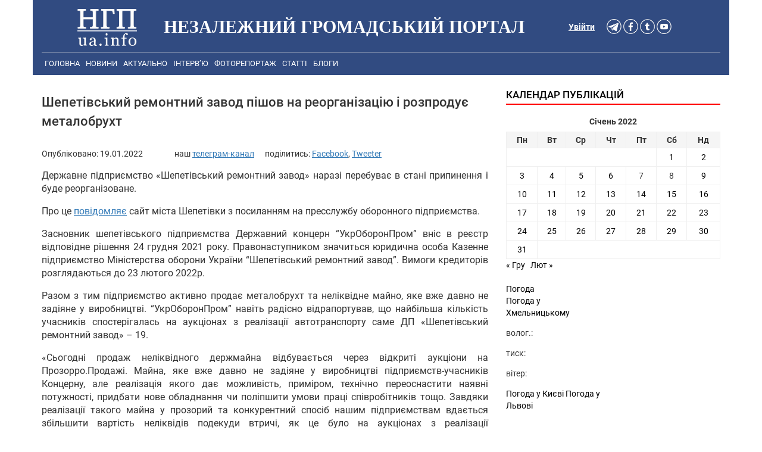

--- FILE ---
content_type: text/html; charset=UTF-8
request_url: https://ngp-ua.info/2022/01/55381
body_size: 11047
content:
<!DOCTYPE html>
<html lang="uk">
<head>
  <title>Шепетівський ремонтний завод пішов на реорганізацію і розпродує металобрухт - Незалежний громадський портал - Новини Хмельницького</title>
  <meta charset="UTF-8" />
  <link rel="profile" href="http://gmpg.org/xfn/11" />
  <link rel="stylesheet" href="https://ngp-ua.info/wp-content/themes/ngp-ua.info-v4.0/css/bootstrap.min.css">
  <link rel="stylesheet" href="https://ngp-ua.info/wp-content/themes/ngp-ua.info-v4.0/style.css?v=1.004">
  <link rel="alternate" type="application/rss+xml" title="НГП - новини Хмельницького" href="https://ngp-ua.info/?feed=rss2yandex" />
<link rel="shortcut icon" href="https://ngp-ua.info/wp-content/themes/ngp-ua.info-v4.0/images/favicons/favicon.ico" />
<link rel="apple-touch-icon" sizes="57x57" href="https://ngp-ua.info/wp-content/themes/ngp-ua.info-v4.0/images/favicons/apple-icon-57x57.png">
<link rel="apple-touch-icon" sizes="60x60" href="https://ngp-ua.info/wp-content/themes/ngp-ua.info-v4.0/images/favicons/apple-icon-60x60.png">
<link rel="apple-touch-icon" sizes="72x72" href="https://ngp-ua.info/wp-content/themes/ngp-ua.info-v4.0/images/favicons/apple-icon-72x72.png">
<link rel="apple-touch-icon" sizes="76x76" href="https://ngp-ua.info/wp-content/themes/ngp-ua.info-v4.0/images/favicons/apple-icon-76x76.png">
<link rel="apple-touch-icon" sizes="114x114" href="https://ngp-ua.info/wp-content/themes/ngp-ua.info-v4.0/images/favicons/apple-icon-114x114.png">
<link rel="apple-touch-icon" sizes="120x120" href="https://ngp-ua.info/wp-content/themes/ngp-ua.info-v4.0/images/favicons/apple-icon-120x120.png">
<link rel="apple-touch-icon" sizes="144x144" href="https://ngp-ua.info/wp-content/themes/ngp-ua.info-v4.0/images/favicons/apple-icon-144x144.png">
<link rel="apple-touch-icon" sizes="152x152" href="https://ngp-ua.info/wp-content/themes/ngp-ua.info-v4.0/images/favicons/apple-icon-152x152.png">
<link rel="apple-touch-icon" sizes="180x180" href="https://ngp-ua.info/wp-content/themes/ngp-ua.info-v4.0/images/favicons/apple-icon-180x180.png">
<link rel="icon" type="image/png" sizes="192x192"  href="https://ngp-ua.info/wp-content/themes/ngp-ua.info-v4.0/images/favicons/android-icon-192x192.png">
<link rel="icon" type="image/png" sizes="32x32" href="https://ngp-ua.info/wp-content/themes/ngp-ua.info-v4.0/images/favicons/favicon-32x32.png">
<link rel="icon" type="image/png" sizes="96x96" href="https://ngp-ua.info/wp-content/themes/ngp-ua.info-v4.0/images/favicons/favicon-96x96.png">
<link rel="icon" type="image/png" sizes="16x16" href="https://ngp-ua.info/wp-content/themes/ngp-ua.info-v4.0/images/favicons/favicon-16x16.png">
<link rel="manifest" href="https://ngp-ua.info/wp-content/themes/ngp-ua.info-v4.0/images/favicons/manifest.json">
<meta name="msapplication-TileColor" content="#ffffff">
<meta name="msapplication-TileImage" content="https://ngp-ua.info/wp-content/themes/ngp-ua.info-v4.0/images/favicons/ms-icon-144x144.png">
<meta name="theme-color" content="#ffffff">

<!-- Google Tag Manager -->
<script>(function(w,d,s,l,i){w[l]=w[l]||[];w[l].push({'gtm.start':
new Date().getTime(),event:'gtm.js'});var f=d.getElementsByTagName(s)[0],
j=d.createElement(s),dl=l!='dataLayer'?'&l='+l:'';j.async=true;j.src=
'https://www.googletagmanager.com/gtm.js?id='+i+dl;f.parentNode.insertBefore(j,f);
})(window,document,'script','dataLayer','GTM-WTXVSP');</script>
<!-- End Google Tag Manager -->
  <meta name="keywords" content="Хмельницький, новини Хмельницького, Хмельницькі новини, новини Хмельниччини, новости хмельницкий, хмельницкие новости події, сьогодні, ngp-ua.info, ngp, нгп" />
  <meta name="robots" content="all" />
  <meta name="publisher" content="Незалежний громадський портал https://ngp-ua.info" />
  <meta name="distribution" content="global" />
  <meta name="robots" content="index,follow">
  <meta name="revisit-after" content="1 days"/>
  <meta name="viewport" content="width=device-width, initial-scale=1.0, maximum-scale=1.5, user-scalable=yes">
  <meta name='yandex-verification' content='70b4828c30aca6f2' />
  <meta http-equiv="Content-Security-Policy" content="upgrade-insecure-requests">
  <meta property='fb:app_id' content='357395091097451' />
  <script >
    window.fbAsyncInit = function() {
        FB.init({
            appId      : '357395091097451',
            xfbml      : true,
            version    : 'v2.3'
        });
    };
    (function(d, s, id){
       var js, fjs = d.getElementsByTagName(s)[0];
       if (d.getElementById(id)) {return;}
       js = d.createElement(s); js.id = id;
       js.src = "//connect.facebook.net/en_US/sdk.js";
       fjs.parentNode.insertBefore(js, fjs);
    }(document, 'script', 'facebook-jssdk'));
  </script>
	<meta name="description" content="Державне підприємство «Шепетівський ремонтний завод» наразі перебуває в стані припинення і буде реорганізоване. Про це повідомляє сайт міста Шепетівки з... " />
	<meta property="article:publisher" content="https://www.facebook.com/ngpsite" />
<meta name='robots' content='index, follow, max-image-preview:large, max-snippet:-1, max-video-preview:-1' />

	<!-- This site is optimized with the Yoast SEO plugin v17.3 - https://yoast.com/wordpress/plugins/seo/ -->
	<meta name="description" content="Шепетівський ремонтний завод пішов на реорганізацію і розпродує металобрухт - Незалежний громадський портал - Тема" />
	<link rel="canonical" href="https://ngp-ua.info/2022/01/55381" />
	<meta property="og:locale" content="uk_UA" />
	<meta property="og:type" content="article" />
	<meta property="og:title" content="Шепетівський ремонтний завод пішов на реорганізацію і розпродує металобрухт - Незалежний громадський портал" />
	<meta property="og:description" content="Шепетівський ремонтний завод пішов на реорганізацію і розпродує металобрухт - Незалежний громадський портал - Тема" />
	<meta property="og:url" content="https://ngp-ua.info/2022/01/55381" />
	<meta property="og:site_name" content="Незалежний громадський портал" />
	<meta property="article:published_time" content="2022-01-19T07:35:48+00:00" />
	<meta property="article:modified_time" content="2022-01-19T07:36:20+00:00" />
	<meta name="twitter:card" content="summary_large_image" />
	<meta name="twitter:label1" content="Автор" />
	<meta name="twitter:data1" content="Модератор" />
	<meta name="twitter:label2" content="Прибл. час читання" />
	<meta name="twitter:data2" content="1 хвилина" />
	<script type="application/ld+json" class="yoast-schema-graph">{"@context":"https://schema.org","@graph":[{"@type":"WebSite","@id":"https://ngp-ua.info/#website","url":"https://ngp-ua.info/","name":"\u041d\u0435\u0437\u0430\u043b\u0435\u0436\u043d\u0438\u0439 \u0433\u0440\u043e\u043c\u0430\u0434\u0441\u044c\u043a\u0438\u0439 \u043f\u043e\u0440\u0442\u0430\u043b","description":"\u041f\u043e\u0440\u0442\u0430\u043b \u0432\u0456\u043b\u044c\u043d\u0438\u0445 \u043b\u044e\u0434\u0435\u0439","publisher":{"@id":"https://ngp-ua.info/#/schema/person/6e696441ff9ac54a734e0ad8f16ca1f4"},"potentialAction":[{"@type":"SearchAction","target":{"@type":"EntryPoint","urlTemplate":"https://ngp-ua.info/?s={search_term_string}"},"query-input":"required name=search_term_string"}],"inLanguage":"uk"},{"@type":"WebPage","@id":"https://ngp-ua.info/2022/01/55381#webpage","url":"https://ngp-ua.info/2022/01/55381","name":"\u0428\u0435\u043f\u0435\u0442\u0456\u0432\u0441\u044c\u043a\u0438\u0439 \u0440\u0435\u043c\u043e\u043d\u0442\u043d\u0438\u0439 \u0437\u0430\u0432\u043e\u0434 \u043f\u0456\u0448\u043e\u0432 \u043d\u0430 \u0440\u0435\u043e\u0440\u0433\u0430\u043d\u0456\u0437\u0430\u0446\u0456\u044e \u0456 \u0440\u043e\u0437\u043f\u0440\u043e\u0434\u0443\u0454 \u043c\u0435\u0442\u0430\u043b\u043e\u0431\u0440\u0443\u0445\u0442 - \u041d\u0435\u0437\u0430\u043b\u0435\u0436\u043d\u0438\u0439 \u0433\u0440\u043e\u043c\u0430\u0434\u0441\u044c\u043a\u0438\u0439 \u043f\u043e\u0440\u0442\u0430\u043b","isPartOf":{"@id":"https://ngp-ua.info/#website"},"datePublished":"2022-01-19T07:35:48+00:00","dateModified":"2022-01-19T07:36:20+00:00","description":"\u0428\u0435\u043f\u0435\u0442\u0456\u0432\u0441\u044c\u043a\u0438\u0439 \u0440\u0435\u043c\u043e\u043d\u0442\u043d\u0438\u0439 \u0437\u0430\u0432\u043e\u0434 \u043f\u0456\u0448\u043e\u0432 \u043d\u0430 \u0440\u0435\u043e\u0440\u0433\u0430\u043d\u0456\u0437\u0430\u0446\u0456\u044e \u0456 \u0440\u043e\u0437\u043f\u0440\u043e\u0434\u0443\u0454 \u043c\u0435\u0442\u0430\u043b\u043e\u0431\u0440\u0443\u0445\u0442 - \u041d\u0435\u0437\u0430\u043b\u0435\u0436\u043d\u0438\u0439 \u0433\u0440\u043e\u043c\u0430\u0434\u0441\u044c\u043a\u0438\u0439 \u043f\u043e\u0440\u0442\u0430\u043b - \u0422\u0435\u043c\u0430","breadcrumb":{"@id":"https://ngp-ua.info/2022/01/55381#breadcrumb"},"inLanguage":"uk","potentialAction":[{"@type":"ReadAction","target":["https://ngp-ua.info/2022/01/55381"]}]},{"@type":"BreadcrumbList","@id":"https://ngp-ua.info/2022/01/55381#breadcrumb","itemListElement":[{"@type":"ListItem","position":1,"name":"\u0413\u043e\u043b\u043e\u0432\u043d\u0430 \u0421\u0442\u043e\u0440\u0456\u043d\u043a\u0430","item":"https://ngp-ua.info/"},{"@type":"ListItem","position":2,"name":"\u0428\u0435\u043f\u0435\u0442\u0456\u0432\u0441\u044c\u043a\u0438\u0439 \u0440\u0435\u043c\u043e\u043d\u0442\u043d\u0438\u0439 \u0437\u0430\u0432\u043e\u0434 \u043f\u0456\u0448\u043e\u0432 \u043d\u0430 \u0440\u0435\u043e\u0440\u0433\u0430\u043d\u0456\u0437\u0430\u0446\u0456\u044e \u0456 \u0440\u043e\u0437\u043f\u0440\u043e\u0434\u0443\u0454 \u043c\u0435\u0442\u0430\u043b\u043e\u0431\u0440\u0443\u0445\u0442"}]},{"@type":"Article","@id":"https://ngp-ua.info/2022/01/55381#article","isPartOf":{"@id":"https://ngp-ua.info/2022/01/55381#webpage"},"author":{"@id":"https://ngp-ua.info/#/schema/person/6e696441ff9ac54a734e0ad8f16ca1f4"},"headline":"\u0428\u0435\u043f\u0435\u0442\u0456\u0432\u0441\u044c\u043a\u0438\u0439 \u0440\u0435\u043c\u043e\u043d\u0442\u043d\u0438\u0439 \u0437\u0430\u0432\u043e\u0434 \u043f\u0456\u0448\u043e\u0432 \u043d\u0430 \u0440\u0435\u043e\u0440\u0433\u0430\u043d\u0456\u0437\u0430\u0446\u0456\u044e \u0456 \u0440\u043e\u0437\u043f\u0440\u043e\u0434\u0443\u0454 \u043c\u0435\u0442\u0430\u043b\u043e\u0431\u0440\u0443\u0445\u0442","datePublished":"2022-01-19T07:35:48+00:00","dateModified":"2022-01-19T07:36:20+00:00","mainEntityOfPage":{"@id":"https://ngp-ua.info/2022/01/55381#webpage"},"wordCount":1,"commentCount":0,"publisher":{"@id":"https://ngp-ua.info/#/schema/person/6e696441ff9ac54a734e0ad8f16ca1f4"},"articleSection":["\u041d\u043e\u0432\u0438\u043d\u0438","\u0422\u0435\u043c\u0430"],"inLanguage":"uk","potentialAction":[{"@type":"CommentAction","name":"Comment","target":["https://ngp-ua.info/2022/01/55381#respond"]}]},{"@type":["Person","Organization"],"@id":"https://ngp-ua.info/#/schema/person/6e696441ff9ac54a734e0ad8f16ca1f4","name":"\u041c\u043e\u0434\u0435\u0440\u0430\u0442\u043e\u0440","image":{"@type":"ImageObject","@id":"https://ngp-ua.info/#personlogo","inLanguage":"uk","url":"https://secure.gravatar.com/avatar/ad516503a11cd5ca435acc9bb6523536?s=96","contentUrl":"https://secure.gravatar.com/avatar/ad516503a11cd5ca435acc9bb6523536?s=96","caption":"\u041c\u043e\u0434\u0435\u0440\u0430\u0442\u043e\u0440"},"logo":{"@id":"https://ngp-ua.info/#personlogo"},"url":"https://ngp-ua.info/author/vad-olex"}]}</script>
	<!-- / Yoast SEO plugin. -->


<link rel='dns-prefetch' href='//s.w.org' />
		<script type="text/javascript">
			window._wpemojiSettings = {"baseUrl":"https:\/\/s.w.org\/images\/core\/emoji\/13.1.0\/72x72\/","ext":".png","svgUrl":"https:\/\/s.w.org\/images\/core\/emoji\/13.1.0\/svg\/","svgExt":".svg","source":{"concatemoji":"https:\/\/ngp-ua.info\/wp-includes\/js\/wp-emoji-release.min.js"}};
			!function(e,a,t){var n,r,o,i=a.createElement("canvas"),p=i.getContext&&i.getContext("2d");function s(e,t){var a=String.fromCharCode;p.clearRect(0,0,i.width,i.height),p.fillText(a.apply(this,e),0,0);e=i.toDataURL();return p.clearRect(0,0,i.width,i.height),p.fillText(a.apply(this,t),0,0),e===i.toDataURL()}function c(e){var t=a.createElement("script");t.src=e,t.defer=t.type="text/javascript",a.getElementsByTagName("head")[0].appendChild(t)}for(o=Array("flag","emoji"),t.supports={everything:!0,everythingExceptFlag:!0},r=0;r<o.length;r++)t.supports[o[r]]=function(e){if(!p||!p.fillText)return!1;switch(p.textBaseline="top",p.font="600 32px Arial",e){case"flag":return s([127987,65039,8205,9895,65039],[127987,65039,8203,9895,65039])?!1:!s([55356,56826,55356,56819],[55356,56826,8203,55356,56819])&&!s([55356,57332,56128,56423,56128,56418,56128,56421,56128,56430,56128,56423,56128,56447],[55356,57332,8203,56128,56423,8203,56128,56418,8203,56128,56421,8203,56128,56430,8203,56128,56423,8203,56128,56447]);case"emoji":return!s([10084,65039,8205,55357,56613],[10084,65039,8203,55357,56613])}return!1}(o[r]),t.supports.everything=t.supports.everything&&t.supports[o[r]],"flag"!==o[r]&&(t.supports.everythingExceptFlag=t.supports.everythingExceptFlag&&t.supports[o[r]]);t.supports.everythingExceptFlag=t.supports.everythingExceptFlag&&!t.supports.flag,t.DOMReady=!1,t.readyCallback=function(){t.DOMReady=!0},t.supports.everything||(n=function(){t.readyCallback()},a.addEventListener?(a.addEventListener("DOMContentLoaded",n,!1),e.addEventListener("load",n,!1)):(e.attachEvent("onload",n),a.attachEvent("onreadystatechange",function(){"complete"===a.readyState&&t.readyCallback()})),(n=t.source||{}).concatemoji?c(n.concatemoji):n.wpemoji&&n.twemoji&&(c(n.twemoji),c(n.wpemoji)))}(window,document,window._wpemojiSettings);
		</script>
		<style type="text/css">
img.wp-smiley,
img.emoji {
	display: inline !important;
	border: none !important;
	box-shadow: none !important;
	height: 1em !important;
	width: 1em !important;
	margin: 0 .07em !important;
	vertical-align: -0.1em !important;
	background: none !important;
	padding: 0 !important;
}
</style>
	<link rel='stylesheet' id='wp-block-library-css'  href='https://ngp-ua.info/wp-includes/css/dist/block-library/style.min.css' type='text/css' media='all' />
<link rel='stylesheet' id='cptch_stylesheet-css'  href='https://ngp-ua.info/wp-content/plugins/captcha/css/front_end_style.css' type='text/css' media='all' />
<link rel='stylesheet' id='dashicons-css'  href='https://ngp-ua.info/wp-includes/css/dashicons.min.css' type='text/css' media='all' />
<link rel='stylesheet' id='cptch_desktop_style-css'  href='https://ngp-ua.info/wp-content/plugins/captcha/css/desktop_style.css' type='text/css' media='all' />
<link rel="https://api.w.org/" href="https://ngp-ua.info/wp-json/" /><link rel="alternate" type="application/json" href="https://ngp-ua.info/wp-json/wp/v2/posts/55381" /><link rel="alternate" type="application/json+oembed" href="https://ngp-ua.info/wp-json/oembed/1.0/embed?url=https%3A%2F%2Fngp-ua.info%2F2022%2F01%2F55381" />
<link rel="alternate" type="text/xml+oembed" href="https://ngp-ua.info/wp-json/oembed/1.0/embed?url=https%3A%2F%2Fngp-ua.info%2F2022%2F01%2F55381&#038;format=xml" />

 <!-- OneAll.com / Social Login for WordPress / v5.7 -->
<script data-cfasync="false" type="text/javascript">
 (function() {
  var oa = document.createElement('script'); oa.type = 'text/javascript';
  oa.async = true; oa.src = 'https://ngpua.api.oneall.com/socialize/library.js';
  var s = document.getElementsByTagName('script')[0]; s.parentNode.insertBefore(oa, s);
 })();
</script>

            

	<!--[if lt IE 7]>
	<style type="text/css"> body {behavior:url("https://ngp-ua.info/wp-content/themes/ngp-ua.info-v4.0/js/csshover3.htc");}</style>
	<script  src="https://ngp-ua.info/wp-content/themes/ngp-ua.info-v4.0/js/pngfix.js"></script>
	<script>DD_belatedPNG.fix('#image-logo a, .cat-feedlink a,.pc-feedlink a, .sf-sub-indicator, .pc-next, .pc-prev, .backtotop');</script>
	<![endif]-->


<script src="https://ngp-ua.info/wp-content/themes/ngp-ua.info-v4.0/js/fb_app.js"></script>

</head>
<body>
<!-- Google Tag Manager (noscript) -->
<noscript><iframe src="https://www.googletagmanager.com/ns.html?id=GTM-WTXVSP"
height="0" width="0" style="display:none;visibility:hidden"></iframe></noscript>
<!-- End Google Tag Manager (noscript) -->

<script async defer src="https://connect.facebook.net/en_US/sdk.js#xfbml=1&version=v3.2"></script>


    


<section id="header">
  <div class="container header-bg">

      <div id="header_margin">
        <div class="header-bg col-md-12 col-xs-12 col-sm-12">
          <div class="col-md-2 col-xs-4 col-sm-4 site_logo">
            <a href="/" title="Незалежний громадський портал"><img src="https://ngp-ua.info/wp-content/themes/ngp-ua.info-v4.0/images/logo_white.png" alt="Незалежний громадський портал"></a>
          </div>
          <div class="col-lg-7 col-md-7 hidden-md hidden-xs hidden-sm">
              <h1 class="logo" id="text-logo">Незалежний громадський портал</h1>
          </div>
          <div class="col-md-3 auth_soc_lnk">
            <div class="col-sm-3 col-md-9" id="btn_soc">
                  <a href="https://t.me/ngpuainfo" rel="nofollow"><img src="https://ngp-ua.info/wp-content/themes/ngp-ua.info-v4.0/images/btn_soc_v4/telegram_white.png" alt="Telegram" width="25" height="25" /></a>
                  <a href="https://www.facebook.com/ngpsite" rel="nofollow"><img src="https://ngp-ua.info/wp-content/themes/ngp-ua.info-v4.0/images/btn_soc_v4/facebook_white.png" alt="facebook" width="25" height="25" /></a>
                  <a href="https://twitter.com/NGPUAINFO" rel="nofollow"><img src="https://ngp-ua.info/wp-content/themes/ngp-ua.info-v4.0/images/btn_soc_v4/twitter_white.png" alt="twitter" width="25" height="25" /></a>
                  <a href="http://www.youtube.com/channel/UCbZhToFP_ue2EQS35WV_psA" rel="nofollow"><img src="https://ngp-ua.info/wp-content/themes/ngp-ua.info-v4.0/images/btn_soc_v4/youtube_white.png" alt="youtube" width="25" height="25" /></a>
            </div>
            <div class="auth-in-site col-lg-3 col-md-3 col-sm-2"><a rel="nofollow" href="https://ngp-ua.info/wp-login.php">Увійти</a></div>
          </div>
        </div>
      </div>

          <div class="header-bg"> 
            <div class="col-md-12 col-xs-12 col-sm-12"> <!-- Main menu -->
            <div class="topnav" id="topMenu">
              <a href="https://ngp-ua.info">Головна</a>
<a href="https://ngp-ua.info/category/news">Новини</a>
<a href="https://ngp-ua.info/category/actual">Актуально</a>
<a href="https://ngp-ua.info/category/interviews">Інтерв&#8217;ю</a>
<a href="https://ngp-ua.info/category/fotoreport">Фоторепортаж</a>
<a href="https://ngp-ua.info/category/articles">Статті</a>
<a href="https://ngp-ua.info/category/blogs">Блоги</a>

              <div id="search" style="display: none;">
                      <form method="get" id="searchform" action="https://ngp-ua.info">
                          <input type="text" class="field" name="s" id="s"  value="Шукати на сайті..." onfocus="if (this.value == 'Шукати на сайті...') {this.value = '';}" onblur="if (this.value == '') {this.value = 'Шукати на сайті...';}" />
                          <input class="submit btn" type="image" src="https://ngp-ua.info/wp-content/themes/ngp-ua.info-v4.0/images/icon-search.gif" alt="Go" />
                      </form>
              </div>
              <a href="javascript:void(0);" class="icon" onclick="myFunction()">
                <i class="menuCollaps"></i>
              </a>
            </div>
           </div>   <!-- End Main menu -->
<script>
function myFunction() {
  var x = document.getElementById("topMenu");
  if (x.className === "topnav") {
    x.className += " responsive";
  } else {
    x.className = "topnav";
  }
}
</script>
          </div>
  </div>  <!-- End of container -->
  <div class="container"> <!-- content -->
<div class="container">
  <div class="col-md-8 col-sm-12  col-xs-12">
   <div id="post-55381" class="hentry" >
    <h2 class="entry-title">Шепетівський ремонтний завод пішов на реорганізацію і розпродує металобрухт</h2>
    <div class="entry-meta"><span class="meta-author">Опубліковано: <span class="updated">19.01.2022</span></span>
     <!--<span class="meta-sep"> |</span>
     <span class="meta-comments"><a href="https://ngp-ua.info/2022/01/55381#respond">Немає коментарів</a>     </span>-->
         <span class="share-button-wrapper">
    	наш <a href="https://t.me/ngpuainfo" class="share-button2" target="_blank">телеграм-канал</a><span>&nbsp; &nbsp; &nbsp; </span>  
    	поділитись: 
        <a target="_blank" class="share-button2 share-facebook" href="https://www.facebook.com/sharer/sharer.php?u=https://ngp-ua.info/2022/01/55381" data-href="https://www.facebook.com/sharer/sharer.php?u=https://ngp-ua.info/2022/01/55381" title="Поширити у Facebook" onclick="javascript:window.open(this.dataset.href, '', 'menubar=no,toolbar=no,resizable=yes,scrollbars=yes,height=600,width=600');return false;">Facebook</a>,  
        <a target="_blank" class="share-button2 share-twitter" href="https://twitter.com/intent/tweet?url=https://ngp-ua.info/2022/01/55381&text=Шепетівський ремонтний завод пішов на реорганізацію і розпродує металобрухт&via=" data-href="https://twitter.com/intent/tweet?url=https://ngp-ua.info/2022/01/55381&text=Шепетівський ремонтний завод пішов на реорганізацію і розпродує металобрухт&via=" title="Поділитись у Tweetter" onclick="javascript:window.open(this.dataset.href, '', 'menubar=no,toolbar=no,resizable=yes,scrollbars=yes,height=600,width=600');return false;">Tweeter</a>
    </span>
    </div> 
    <div class="entry entry-content fixwidth-content">
     <p>Державне підприємство «Шепетівський ремонтний завод» наразі перебуває в стані припинення і буде реорганізоване.</p>
<p>Про це <a href="https://shepetivka.com.ua/novyny/biznes/9903-dp-shepetivskyi-remontnyi-zavod-prypyniaie-diialnist-ta-prodaie-metalobrukht.html">повідомляє</a> сайт міста Шепетівки з посиланням на пресслужбу оборонного підприємства.</p>
<p>Засновник шепетівського підприємства Державний концерн &#8220;УкрОборонПром&#8221; вніс в реєстр відповідне рішення 24 грудня 2021 року. Правонаступником значиться юридична особа Казенне підприємство Міністерства оборони України &#8220;Шепетівський ремонтний завод&#8221;. Вимоги кредиторів розглядаються до 23 лютого 2022р.</p>
<p>Разом з тим підприємство активно продає металобрухт та неліквідне майно, яке вже давно не задіяне у виробництві. &#8220;УкрОборонПром&#8221; навіть радісно відрапортував, що найбільша кількість учасників спостерігалась на аукціонах з реалізації автотранспорту саме ДП «Шепетівський ремонтний завод» – 19.</p>
<p>«Сьогодні продаж неліквідного держмайна відбувається через відкриті аукціони на Прозорро.Продажі. Майна, яке вже давно не задіяне у виробництві підприємств-учасників Концерну, але реалізація якого дає можливість, приміром, технічно переоснастити наявні потужності, придбати нове обладнання чи поліпшити умови праці співробітників тощо. Завдяки реалізації такого майна у прозорий та конкурентний спосіб нашим підприємствам вдається збільшити вартість неліквідів подекуди втричі, як це було на аукціонах з реалізації автотранспорту: більше учасників прийде на торги – більше дохід отримають підприємства», – зазначив директор Укроборонпрому із закупівель Роман Аврамов.</p>
        <div class="our_tg">Новини у Telegram <a href="https://t.me/ngpuainfo"><strong>Незалежний громадський портал</strong></a></div>
     <div>
                        <br>
     </div> 
     <div>
        <div class="col-md-12 text-center" style="clear: both;float: none;">
        
        <span style='font-size: 12px; color: #555;'>У разі повного чи часткового відтворення матеріалів пряме посилання на "Незалежний громадський портал" обов'язкове!</span><br>
        </div>
     </div>

    <div>
              <div id="entry-author" class="clear">
          <!--
          <div id="author-avatar">
            <img alt='' src='https://secure.gravatar.com/avatar/ad516503a11cd5ca435acc9bb6523536?s=60' srcset='https://secure.gravatar.com/avatar/ad516503a11cd5ca435acc9bb6523536?s=120 2x' class='avatar avatar-60 photo' height='60' width='60' loading='lazy'/>          </div>   
          -->
          <div id="author-description" class="author vcard">
           <b>Модератор</b>
                      <div id="author-link"> <a href="https://ngp-ua.info/author/vad-olex" title="Читати всі пости Модератор">Читати всі пости автора &rarr;</a>         </div>
          </div>
        </div>
            


    <div style="padding: 10px 0;" class=" hidden-md hidden-lg hidden-xl">
        </div>


    </div>


<div class="col-md-12 home-ad-area">
    <div style="padding: 10px 0;">
      <script async src="https://pagead2.googlesyndication.com/pagead/js/adsbygoogle.js"></script>
      <ins class="adsbygoogle"
        style="display:block"
        data-ad-format="autorelaxed"
        data-ad-client="ca-pub-3901127604214783"
        data-ad-slot="6797003839"></ins>
      <script>
           (adsbygoogle = window.adsbygoogle || []).push({});
      </script>
    </div>                                

    <div style="padding: 10px 0;">
    <div class="r22790"></div>
<script type="text/javascript">
    (function() {
        var date = new Date();

        try {
            date = new Date(date.toLocaleString('en-US', {
                timeZone: 'Europe/Kiev'}
            ));
        } catch (e) {}

        var ext = [
            (date.getFullYear()).toString(),
            ('0'+(date.getMonth()+1).toString()).substr(-2),
            ('0'+(date.getDate()).toString()).substr(-2)
        ].join('');

        var tag = (function() {
                var informers = document.getElementsByClassName('r22790'),
                    len = informers.length;
                return len ? informers[len - 1] : null;
            })(),
            idn = (function() {
                var i, num, idn = '', chars = "abcdefghiklmnopqrstuvwxyz",
                    len = Math.floor((Math.random() * 2) + 4);
                for (i = 0; i < len; i++) {
                    num = Math.floor(Math.random() * chars.length);
                    idn += chars.substring(num, num + 1);
                }
                return idn;
            })();
        var container = document.createElement('div');
            container.id = idn;
        tag.appendChild(container);
        var script = document.createElement('script');
            script.className = 's22790';
            script.src = 'https://goods.mediabrama.com/j/22790/?v=1&date='+ ext;
            script.charset = 'utf-8';
            script.dataset.idn = idn;
        tag.parentNode.insertBefore(script, tag);
    })();
</script>
    </div>



    <div class="clear"></div>
</div>


</div>


</div>

<div class="clear">
		</div>



<div id="google_ad_bottom">

<script async src="//pagead2.googlesyndication.com/pagead/js/adsbygoogle.js"></script>
<!-- Single page bottom ad responsive -->
<ins class="adsbygoogle"
     style="display:block"
     data-ad-client="ca-pub-3901127604214783"
     data-ad-slot="2452759957"
     data-ad-format="auto"></ins>
<script>
(adsbygoogle = window.adsbygoogle || []).push({});
</script>

</div>



	</div><!--end .col-md-8 -->


    <div class="col-md-4 hidden-sm hidden-xs">
        <div id="sidebar">
		<div id="top-sidebar">
		<div id="custom_html-3" class="widget_text widget widget_custom_html"><div class="textwidget custom-html-widget"><div class="r36684"></div>
<script>
    (function() {
        var container = (function() {
                var informers = document.getElementsByClassName('r36684'),
                    len = informers.length;
                return len ? informers[len - 1] : null;
            })(),
            idn = (function() {
                var i, num, idn = '', chars = "abcdefghiklmnopqrstuvwxyz",
                    len = Math.floor((Math.random() * 2) + 4);
                for (i = 0; i < len; i++) {
                    num = Math.floor(Math.random() * chars.length);
                    idn += chars.substring(num, num + 1);
                }
                return idn;
            })();
        container.id = idn;

        var script = document.createElement('script');
        script.className = 's36684';
        script.src = 'https://mediabrama.com/ua/j/36684/?v=1';
        script.dataset.idn = idn;
        container.appendChild(script);
    })();
</script>
</div></div>	</div> <!--end #top-sidebar-->
		<div id="bottom-sidebar" class=" hidden-sm hidden-xs">
		<div id="calendar-2" class="widget widget_calendar"><h3 class="widget-title">Календар публікацій</h3><div id="calendar_wrap" class="calendar_wrap"><table id="wp-calendar" class="wp-calendar-table">
	<caption>Січень 2022</caption>
	<thead>
	<tr>
		<th scope="col" title="Понеділок">Пн</th>
		<th scope="col" title="Вівторок">Вт</th>
		<th scope="col" title="Середа">Ср</th>
		<th scope="col" title="Четвер">Чт</th>
		<th scope="col" title="П’ятниця">Пт</th>
		<th scope="col" title="Субота">Сб</th>
		<th scope="col" title="Неділя">Нд</th>
	</tr>
	</thead>
	<tbody>
	<tr>
		<td colspan="5" class="pad">&nbsp;</td><td><a href="https://ngp-ua.info/date/2022/01/01" aria-label="Записи оприлюднені 01.01.2022">1</a></td><td><a href="https://ngp-ua.info/date/2022/01/02" aria-label="Записи оприлюднені 02.01.2022">2</a></td>
	</tr>
	<tr>
		<td><a href="https://ngp-ua.info/date/2022/01/03" aria-label="Записи оприлюднені 03.01.2022">3</a></td><td><a href="https://ngp-ua.info/date/2022/01/04" aria-label="Записи оприлюднені 04.01.2022">4</a></td><td><a href="https://ngp-ua.info/date/2022/01/05" aria-label="Записи оприлюднені 05.01.2022">5</a></td><td><a href="https://ngp-ua.info/date/2022/01/06" aria-label="Записи оприлюднені 06.01.2022">6</a></td><td>7</td><td>8</td><td><a href="https://ngp-ua.info/date/2022/01/09" aria-label="Записи оприлюднені 09.01.2022">9</a></td>
	</tr>
	<tr>
		<td><a href="https://ngp-ua.info/date/2022/01/10" aria-label="Записи оприлюднені 10.01.2022">10</a></td><td><a href="https://ngp-ua.info/date/2022/01/11" aria-label="Записи оприлюднені 11.01.2022">11</a></td><td><a href="https://ngp-ua.info/date/2022/01/12" aria-label="Записи оприлюднені 12.01.2022">12</a></td><td><a href="https://ngp-ua.info/date/2022/01/13" aria-label="Записи оприлюднені 13.01.2022">13</a></td><td><a href="https://ngp-ua.info/date/2022/01/14" aria-label="Записи оприлюднені 14.01.2022">14</a></td><td><a href="https://ngp-ua.info/date/2022/01/15" aria-label="Записи оприлюднені 15.01.2022">15</a></td><td><a href="https://ngp-ua.info/date/2022/01/16" aria-label="Записи оприлюднені 16.01.2022">16</a></td>
	</tr>
	<tr>
		<td><a href="https://ngp-ua.info/date/2022/01/17" aria-label="Записи оприлюднені 17.01.2022">17</a></td><td><a href="https://ngp-ua.info/date/2022/01/18" aria-label="Записи оприлюднені 18.01.2022">18</a></td><td><a href="https://ngp-ua.info/date/2022/01/19" aria-label="Записи оприлюднені 19.01.2022">19</a></td><td><a href="https://ngp-ua.info/date/2022/01/20" aria-label="Записи оприлюднені 20.01.2022">20</a></td><td><a href="https://ngp-ua.info/date/2022/01/21" aria-label="Записи оприлюднені 21.01.2022">21</a></td><td><a href="https://ngp-ua.info/date/2022/01/22" aria-label="Записи оприлюднені 22.01.2022">22</a></td><td><a href="https://ngp-ua.info/date/2022/01/23" aria-label="Записи оприлюднені 23.01.2022">23</a></td>
	</tr>
	<tr>
		<td><a href="https://ngp-ua.info/date/2022/01/24" aria-label="Записи оприлюднені 24.01.2022">24</a></td><td><a href="https://ngp-ua.info/date/2022/01/25" aria-label="Записи оприлюднені 25.01.2022">25</a></td><td><a href="https://ngp-ua.info/date/2022/01/26" aria-label="Записи оприлюднені 26.01.2022">26</a></td><td><a href="https://ngp-ua.info/date/2022/01/27" aria-label="Записи оприлюднені 27.01.2022">27</a></td><td><a href="https://ngp-ua.info/date/2022/01/28" aria-label="Записи оприлюднені 28.01.2022">28</a></td><td><a href="https://ngp-ua.info/date/2022/01/29" aria-label="Записи оприлюднені 29.01.2022">29</a></td><td><a href="https://ngp-ua.info/date/2022/01/30" aria-label="Записи оприлюднені 30.01.2022">30</a></td>
	</tr>
	<tr>
		<td><a href="https://ngp-ua.info/date/2022/01/31" aria-label="Записи оприлюднені 31.01.2022">31</a></td>
		<td class="pad" colspan="6">&nbsp;</td>
	</tr>
	</tbody>
	</table><nav aria-label="Попередній і наступний місяці" class="wp-calendar-nav">
		<span class="wp-calendar-nav-prev"><a href="https://ngp-ua.info/date/2021/12">&laquo; Гру</a></span>
		<span class="pad">&nbsp;</span>
		<span class="wp-calendar-nav-next"><a href="https://ngp-ua.info/date/2022/02">Лют &raquo;</a></span>
	</nav></div></div><div id="text-14" class="widget widget_text">			<div class="textwidget"><div class=row>
 <div class="col-md-12">
<br>
<div id="SinoptikInformer" style="width:160px;" class="SinoptikInformer type4c1"><div class="siHeader"><div class="siLh"><div class="siMh"><a onmousedown="siClickCount();" href="https://ua.sinoptik.ua/" target="_blank" rel="noopener">Погода</a><a onmousedown="siClickCount();" class="siLogo" href="https://ua.sinoptik.ua/" target="_blank" rel="noopener"> </a> </div></div></div><div class="siBody"><div class="siTitle"><span id="siHeader"></span></div><div class="siCity"><div class="siCityName"><a onmousedown="siClickCount();" href="https://ua.sinoptik.ua/погода-хмельницький" target="_blank" rel="noopener">Погода у <span>Хмельницькому</span></a></div><div id="siCont0" class="siBodyContent"><div class="siLeft"><div class="siTerm"></div><div class="siT" id="siT0"></div><div id="weatherIco0"></div></div><div class="siInf"><p>волог.: <span id="vl0"></span></p><p>тиск: <span id="dav0"></span></p><p>вітер: <span id="wind0"></span></p></div></div></div><div class="siLinks"><span><a onmousedown="siClickCount();" href="https://ua.sinoptik.ua/погода-київ" target="_blank" rel="noopener">Погода у Києві</a>&nbsp;</span><span><a onmousedown="siClickCount();" href="https://ua.sinoptik.ua/погода-львів" target="_blank" rel="noopener">Погода у Львові</a>&nbsp;</span></div></div><div class="siFooter"><div class="siLf"><div class="siMf"></div></div></div></div><script type="text/javascript" charset="UTF-8" src="//sinoptik.ua/informers_js.php?title=2&amp;wind=1&amp;cities=303027973&amp;lang=ua"></script>

<br>
<br>

 </div>
</div>
</div>
		</div><div id="text-15" class="widget widget_text">			<div class="textwidget"><script async src="//pagead2.googlesyndication.com/pagead/js/adsbygoogle.js"></script>
<!-- single_right_sidebar -->
<ins class="adsbygoogle"
     style="display:block"
     data-ad-client="ca-pub-3901127604214783"
     data-ad-slot="7175664752"
     data-ad-format="auto"></ins>
<script>
(adsbygoogle = window.adsbygoogle || []).push({});
</script>
<br /></div>
		</div>	</div> <!--end #bottom-sidebar-->
	</div> <!--end #sidebar-->    </div>
 
</div>
  </div> <!-- /container contemt -->




    <div class="container f_container header-bg">
			<div class="col-lg-5 text-left">&copy; 2012 - 2026 <a href="https://ngp-ua.info" title="Незалежний громадський портал" rel="home">Незалежний громадський портал</a>. Всі права захищені.<br>Оперативні новини Хмельниччини.

<span style="color:#314b81"><br>
38 queries in 0,048 seconds. <br>
Platform: Desktop.</span>

            </div> <!--end .left-->

            <div class="col-lg-2 text-center f_counters">


<!-- I.UA counter --><a href="https://www.i.ua/" target="_blank" onclick="this.href='http://i.ua/r.php?146854';" title="Rated by I.UA">

<script type="text/javascript" ><!--
iS='<img src="https://r.i.ua/s?u146854&p20&n'+Math.random();
iD=document;if(!iD.cookie)iD.cookie="b=b; path=/";if(iD.cookie)iS+='&c1';
iS+='&d'+(screen.colorDepth?screen.colorDepth:screen.pixelDepth)
+"&w"+screen.width+'&h'+screen.height;
iT=iD.referrer.slice(7);iH=window.location.href.slice(7);
((iI=iT.indexOf('/'))!=-1)?(iT=iT.substring(0,iI)):(iI=iT.length);
if(iT!=iH.substring(0,iI))iS+='&f'+escape(iD.referrer.slice(7));
iS+='&r'+escape(iH);
iD.write(iS+'" border="0" width="88" height="31" />');
//--></script></a>
<!-- End of I.UA counter -->






            
            </div>


			<div class="col-lg-5 text-right">
             Зворотній звязок <a href="mailto:ngpsite@gmail.com">ngpsite@gmail.com</a> <br />
             Редакційний телефон: 097-618-67-71<br /> 
            Адреса: 29000, м. Хмельницький, Грушевського 40 <p class="text-right">

             Ми на <a href="https://twitter.com/NGPUAINFO" rel="nofollow"  target="_blank">Twitter</a><br />
             Ми на <a href="http://www.youtube.com/channel/UCbZhToFP_ue2EQS35WV_psA"  target="_blank" rel="nofollow">YouTube</a><br />
             Ми в <a href="https://t.me/ngpuainfo" target="_blank">Telegram</a><br />
             </p>
			</div> <!--end .right-->

            <div class="col-lg-12 text-center">
            	<span style="font-size: 12px;">Рішенням №705 Національної ради України з питань телебачення та радіомовлення від 10.08.2023 року</br> сайт «Незалежний громадський портал» зареєстровано як ЗМІ, відомості внесено до Реєстру</br> суб’єктів у сфері медіа та присвоєно ідентифікатор медіа – R40-01167</span></br>
               <span style="font-size: 12px;">У разі повного чи часткового відтворення матеріалів пряме посилання на "Незалежний громадський портал" обов'язкове!</span>
            </div>
    </div>
</section>

<script type='text/javascript' src='https://ngp-ua.info/wp-includes/js/comment-reply.min.js' id='comment-reply-js'></script>
<script type='text/javascript' src='https://ngp-ua.info/wp-includes/js/wp-embed.min.js' id='wp-embed-js'></script>
<script type='text/javascript' src='https://ngp-ua.info/wp-includes/js/jquery/jquery.js'></script>
<script type='text/javascript' src='https://ngp-ua.info/wp-includes/js/jquery/jquery-migrate.min.js'></script>
<link rel="stylesheet" href="https://ngp-ua.info/wp-content/themes/ngp-ua.info-v4.0/js/fancybox/jquery.fancybox.pack.css" />
<script  src="https://ngp-ua.info/wp-content/themes/ngp-ua.info-v4.0/js/fancybox/jquery.fancybox.pack.js"></script>
<script>
jQuery(document).ready(function() {
jQuery('a').fancybox({
  helpers: {
        openEffect  : 'elastic',
        closeEffect : 'elastic',
        title : {
          type : 'over'
        }
     } 
  });});
</script>



  <script src="https://ngp-ua.info/wp-content/themes/ngp-ua.info-v4.0/css/bootstrap.min.js" async></script>
            <div style="margin: 0px auto; text-align: center; padding: 10px 0px 5px 0px; display: none;">

            </div>
</body>
</html>

--- FILE ---
content_type: text/html; charset=utf-8
request_url: https://www.google.com/recaptcha/api2/aframe
body_size: 269
content:
<!DOCTYPE HTML><html><head><meta http-equiv="content-type" content="text/html; charset=UTF-8"></head><body><script nonce="XQZuV2ZnCbkGdj19G_a40A">/** Anti-fraud and anti-abuse applications only. See google.com/recaptcha */ try{var clients={'sodar':'https://pagead2.googlesyndication.com/pagead/sodar?'};window.addEventListener("message",function(a){try{if(a.source===window.parent){var b=JSON.parse(a.data);var c=clients[b['id']];if(c){var d=document.createElement('img');d.src=c+b['params']+'&rc='+(localStorage.getItem("rc::a")?sessionStorage.getItem("rc::b"):"");window.document.body.appendChild(d);sessionStorage.setItem("rc::e",parseInt(sessionStorage.getItem("rc::e")||0)+1);localStorage.setItem("rc::h",'1768925159403');}}}catch(b){}});window.parent.postMessage("_grecaptcha_ready", "*");}catch(b){}</script></body></html>